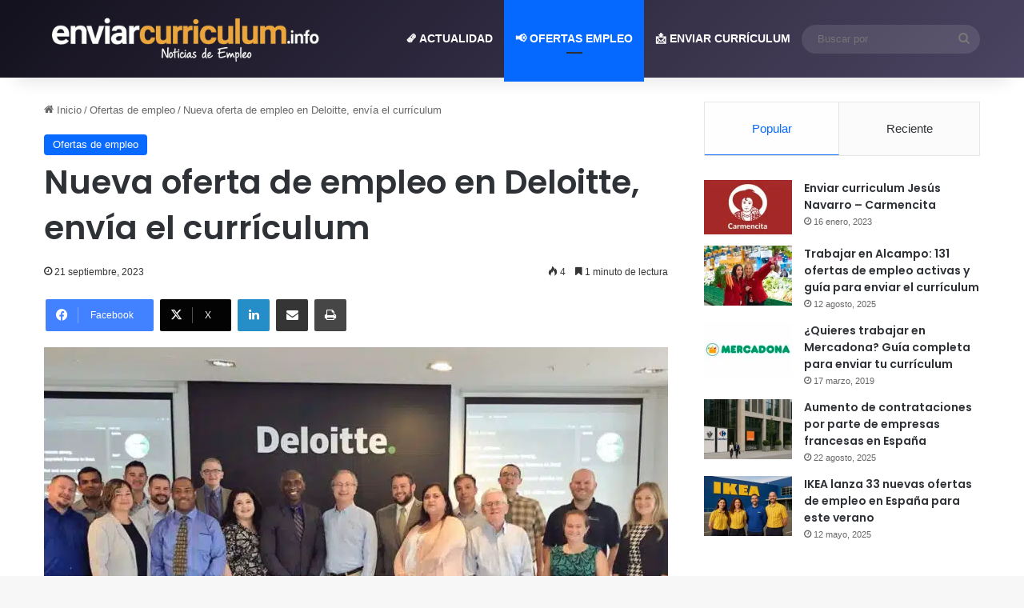

--- FILE ---
content_type: text/html; charset=utf-8
request_url: https://www.google.com/recaptcha/api2/aframe
body_size: 265
content:
<!DOCTYPE HTML><html><head><meta http-equiv="content-type" content="text/html; charset=UTF-8"></head><body><script nonce="N36Ro1giylXrCrXdbvwOsw">/** Anti-fraud and anti-abuse applications only. See google.com/recaptcha */ try{var clients={'sodar':'https://pagead2.googlesyndication.com/pagead/sodar?'};window.addEventListener("message",function(a){try{if(a.source===window.parent){var b=JSON.parse(a.data);var c=clients[b['id']];if(c){var d=document.createElement('img');d.src=c+b['params']+'&rc='+(localStorage.getItem("rc::a")?sessionStorage.getItem("rc::b"):"");window.document.body.appendChild(d);sessionStorage.setItem("rc::e",parseInt(sessionStorage.getItem("rc::e")||0)+1);localStorage.setItem("rc::h",'1768953179541');}}}catch(b){}});window.parent.postMessage("_grecaptcha_ready", "*");}catch(b){}</script></body></html>

--- FILE ---
content_type: application/javascript; charset=utf-8
request_url: https://fundingchoicesmessages.google.com/f/AGSKWxVDmbWTIJIa61_O6jOwsHlfJ9l_3RJLYm0R56CcF21nZFib5ppSUmZxDEujI988vco1skKKbluFEl6yRv2ACIuMSpyROBqofkxZhmrniBQh5Nl22cA-yPibfY2EXhGsexQfJky3BMUJ-zWr-YuyWobV8xsCyFrQnRQLziW6QsPI2_9db5KKIJfPZbd_/__adbox./adheader./adv-div-_fach_ad./ome.ads.
body_size: -1291
content:
window['5cf978f6-9bea-409a-b8ab-f465244d16bd'] = true;